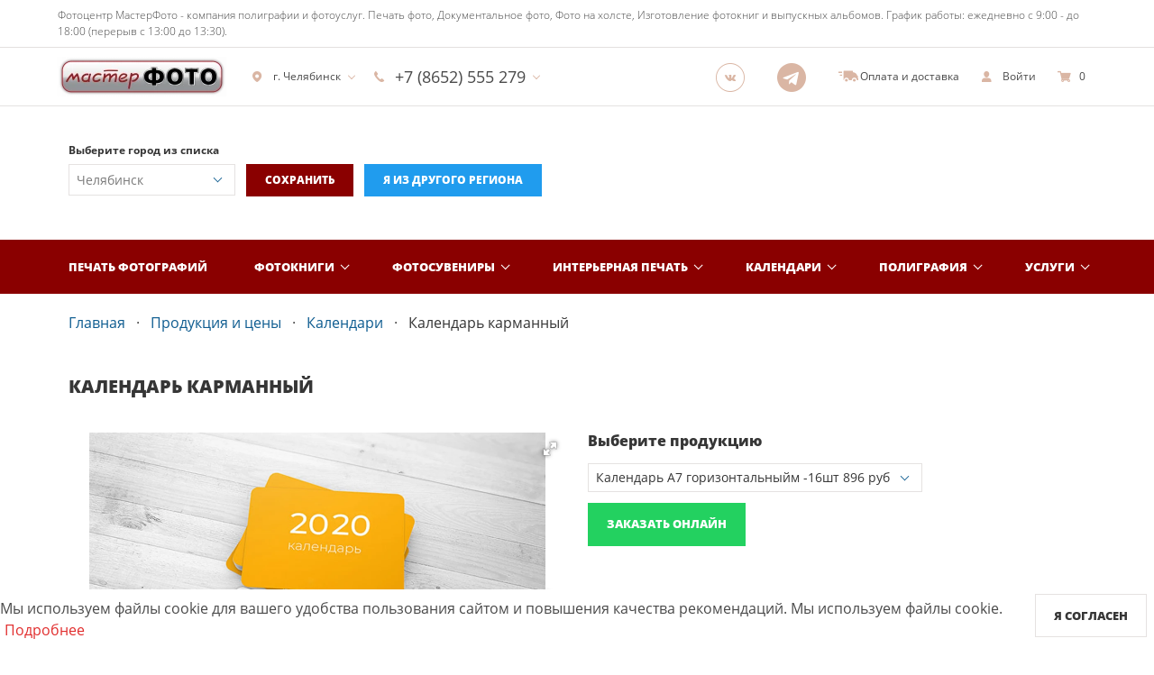

--- FILE ---
content_type: text/html; charset=UTF-8
request_url: https://online.masterfotobook.com/chelyabinsk/souvenir/kalendar-mal
body_size: 19847
content:
<!DOCTYPE html>
<html lang="ru">
<head>
    <meta charset="UTF-8">
    <meta http-equiv="X-UA-Compatible" content="IE=edge">
    <meta name="viewport" content="width=device-width, initial-scale=1">
    <meta name="robots" content="index, follow"/>
    <title>Календарь карманный</title>
    <link rel="shortcut icon" href="/favicon.ico" type="image/x-icon"/>
                        <link rel="apple-touch-icon" sizes="120x120" href="/apple-touch-icon-120x120.png">
                <meta name="theme-color" content="#fff"/>
    <meta name="csrf-param" content="_csrf">
<meta name="csrf-token" content="jNoqTXncCrgJ7hAWSLSfJvhHnaKhA2m8BX1xmICqJ2Dlo18ZNbVAiEykU1E_4sZJjRfOm_5lKMVEHzqs1dttAg==">
    <meta name="yandex-verification" content="105be807bca06a05" />
<meta name="google-site-verification" content="ZomtqF618bijTTyDMAzWm97g9wv81M297-8XjDHgx3E" />
<meta name="google-site-verification" content="8bh7zKlIaQOxxru2ooWugAmZYRkie9gv29scZq2ooCc" />
<!-- Google tag (gtag.js) -->
<script async src="https://www.googletagmanager.com/gtag/js?id=G-JTFBRVDBDK"></script>
<script>
  window.dataLayer = window.dataLayer || [];
  function gtag(){dataLayer.push(arguments);}
  gtag('js', new Date());

  gtag('config', 'G-JTFBRVDBDK');
</script>
<!--LiveInternet counter--><script>
new Image().src = "https://counter.yadro.ru/hit?r"+
escape(document.referrer)+((typeof(screen)=="undefined")?"":
";s"+screen.width+"*"+screen.height+"*"+(screen.colorDepth?
screen.colorDepth:screen.pixelDepth))+";u"+escape(document.URL)+
";h"+escape(document.title.substring(0,150))+
";"+Math.random();</script><!--/LiveInternet-->
        <link href="https://online.masterfotobook.com/chelyabinsk/souvenir/kalendar-mal" rel="canonical">    <meta property="og:type" content="website">
<meta property="og:url" content="https://online.masterfotobook.com/chelyabinsk/souvenir/kalendar-mal">
<meta property="og:image" content="https://online.masterfotobook.com/img/uploaded/seo-company/141.jpg">
<link href="/themes/advanced/css/141/common.6e687efe.css?v=1768656753" rel="stylesheet">
<link href="/themes/advanced/css/141/souvenir/view.df04d2ac.css?v=1768656755" rel="stylesheet">
<link href="/assets/d698c61f/css/fotorama.css?v=1698612012" rel="stylesheet">
<link href="/assets/523e2736/css/lightbox.min.css?v=1698701793" rel="stylesheet">
<link href="/assets/297abf0e/css/cookie-consent.css?v=1698612011" rel="stylesheet">
<link href="/assets/14b785ce/authchoice.css?v=1698612011" rel="stylesheet">
<style>.grecaptcha-badge {
    visibility: hidden;
}</style></head>
<body>
    <header>
            <div class="is-hidden-touch navbar-text">
            <div class="container">
                <span>Фотоцентр МастерФото - компания полиграфии и фотоуслуг.  Печать фото, Документальное фото, Фото на холсте, Изготовление фотокниг и выпускных альбомов.
 График работы: ежедневно с 9:00 - до 18:00 (перерыв с 13:00 до 13:30).</span>
            </div>
        </div>
        <nav class="navbar">
        <div class="container">
            <div class="navbar-brand">
                <a class="navbar-item" href="https://masterfotobook.com/">
                    <img width="195" height="44" src="/thumb/img/uploaded/logos/567.png?w=195&h=44&fit=fill&update_date=1758216545" srcset="/thumb/img/uploaded/logos/567.png?w=390&h=88&fit=fill&update_date=1758216545 2x" alt="МастерФото" />
                </a>
                                                    <div class="navbar-item navbar-item-address has-dropdown is-hoverable is-active">
                        <a class="navbar-link js-show-cities" href="#">
                            <span class="glyphicon glyphicon-pin"></span>
                            г. Челябинск                        </a>
                    </div>
                                                                    <div class="navbar-item navbar-item-phone has-dropdown is-simple is-hoverable">
                        <a class="navbar-link" href="#">
                            <span class="glyphicon glyphicon-phone"></span>
                            <span class="navbar-phone-number">+7 (8652) 555 279</span>
                                                    </a>
                        <div class="navbar-dropdown">
                                                                                                <li class="navbar-item">
                                                                                                                            <a href="tel:+7 (8652) 555 279" class="navbar-phone-number">
                                                                                                    <span class="glyphicon glyphicon-phone glyphicon-phone-icon navbar-network__icon"></span>
                                                                                                +7 (8652) 555 279                                            </a>
                                                                                                                    </li>
                                                                                                                                                                                                                                <li class="navbar-item">
                                                                                                                            <a href="tel:+79034080350" class="navbar-phone-number">
                                                                                                    <span class="glyphicon glyphicon-phone glyphicon-phone-icon navbar-network__icon"></span>
                                                                                                +79034080350                                            </a>
                                                                                                                            <span class="navbar-phone-description">(Моб.)</span>
                                                                            </li>
                                                                                                                                                                                                                                                                                                <li class="navbar-item">
                                        <a href="https://api.whatsapp.com/send?phone=+79034080350" class="navbar-phone-number" target="_blank">
                                            <svg class="navbar-network__icon">
                                                <use href="/themes/advanced/img/sprite.svg#whatsapp"></use>
                                            </svg>
                                            +79034080350                                        </a>
                                                                                    <span class="navbar-phone-description">(WhatsApp)</span>
                                                                            </li>
                                                                                                                    </div>
                    </div>
                                <div class="navbar-end">
                                                                <a class="navbar-item has-social is-hidden-mobile" href="https://vk.com/masterfotobook" target="_blank" rel="nofollow noopener" aria-label=Группа в Вконтакте>
                            <span class="glyphicon glyphicon-vk"></span>
                        </a>
                                                                                                        <a class="navbar-item has-social is-hidden-mobile" href="https://t.me/masterfotobook26" target="_blank" rel="nofollow noopener" aria-label="Telegram">
                            <span class="glyphicon glyphicon-telegram"></span>
                        </a>
                                        <a class="navbar-item is-hidden-touch" href="/pages/payment">
                        <i class="glyphicon glyphicon-car"></i>
                        <span>Оплата и доставка</span>
                    </a>
                                            <a class="navbar-item" href="#" aria-label="show" data-modal="auth-login">
                            <i class="glyphicon glyphicon-user"></i>
                            <span class="is-hidden-mobile">Войти</span>
                        </a>
                                        <a class="navbar-item" href="/shopcart">
                        <i class="glyphicon glyphicon-cart"></i>
                        <span>0</span>
                    </a>
                </div>
                <div class="navbar-burger burger" data-target="main-menu">
                    <span></span>
                    <span></span>
                    <span></span>
                </div>
            </div>
        </div>
                            <div class="navbar-cities ">
    <div class="container">
        <div class="field is-grouped">
            <label class="label" for="cities-list">Выберите город из списка</label>
            <div class="control is-expanded">
                <div class="select">
                    <noindex>
                        <select id="cities-list" class="js-set-seo-city">
                                                                                                                                        <option value="201"
                                                data-sys_name="armavir">Армавир</option>
                                                                                                                                                <option value="207"
                                                data-sys_name="vladikavkaz">Владикавказ</option>
                                                                                                                                                <option value="225"
                                                data-sys_name="voronezh">Воронеж</option>
                                                                                                                                                <option value="196"
                                                data-sys_name="georgievsk">Георгиевск</option>
                                                                                                                                                <option value="205"
                                                data-sys_name="grosnyi">Грозный</option>
                                                                                                                                                <option value="214"
                                                data-sys_name="ekaterinburg">Екатеринбург</option>
                                                                                                                                                <option value="195"
                                                data-sys_name="essentuki">Ессентуки</option>
                                                                                                                                                <option value="198"
                                                data-sys_name="zheleznovodsk">Железноводск</option>
                                                                                                                                                <option value="215"
                                                data-sys_name="kazan">Казань</option>
                                                                                                                                                <option value="193"
                                                data-sys_name="kislovodsk">Кисловодск</option>
                                                                                                                                                <option value="424"
                                                data-sys_name="krasnodar">Краснодар</option>
                                                                                                                                                <option value="199"
                                                data-sys_name="lermontov">Лермонтов</option>
                                                                                                                                                <option value="197"
                                                data-sys_name="minvody">Минеральные Воды</option>
                                                                                                                                                <option value="211"
                                                data-sys_name="moskva">Москва</option>
                                                                                                                                                <option value="206"
                                                data-sys_name="nazran">Назрань</option>
                                                                                                                                                <option value="204"
                                                data-sys_name="nalchik">Нальчик</option>
                                                                                                                                                <option value="194"
                                                data-sys_name="nevinnomyssk">Невинномысск</option>
                                                                                                                                                <option value="208"
                                                data-sys_name="nizhnevartovsk">Нижневартовск</option>
                                                                                                                                                <option value="216"
                                                data-sys_name="nnov">Нижний Новгород</option>
                                                                                                                                                <option value="209"
                                                data-sys_name="ntagil">Нижний Тагил</option>
                                                                                                                                                <option value="213"
                                                data-sys_name="novosibirsk">Новосибирск</option>
                                                                                                                                                <option value="219"
                                                data-sys_name="omsk">Омск</option>
                                                                                                                                                <option value="192"
                                                data-sys_name="pyatigorsk">Пятигорск</option>
                                                                                                                                                <option value="220"
                                                data-sys_name="rostovdon">Ростов-на-Дону</option>
                                                                                                                                                <option value="218"
                                                data-sys_name="samara">Самара</option>
                                                                                                                                                <option value="212"
                                                data-sys_name="spb">Санкт-Петербург</option>
                                                                                                                                                <option value="200"
                                                data-sys_name="svetlograd">Светлоград</option>
                                                                                                                                                <option value="223"
                                                data-sys_name="sochi">Сочи</option>
                                                                                                                                                <option value="191"
                                                data-sys_name="stavropol">Ставрополь</option>
                                                                                                                                                <option value="224"
                                                data-sys_name="tver">Тверь</option>
                                                                                                                                                <option value="210"
                                                data-sys_name="tobolsk">Тобольск</option>
                                                                                                                                                <option value="222"
                                                data-sys_name="tula">Тула</option>
                                                                                                                                                <option value="217" selected="selected"
                                                data-sys_name="chelyabinsk">
                                            Челябинск</option>
                                                                                                                                                <option value="203"
                                                data-sys_name="cherkessk">Черкесск</option>
                                                                                                                                                <option value="221"
                                                data-sys_name="yaroslavl">Ярославль</option>
                                                                                                                        </select>
                    </noindex>
                </div>
            </div>
            <div class="control">
                <button class="button is-primary js-save-seo-city">Сохранить</button>
                <button class="button is-info js-save-default-seo-city"
                        data-current-sys-name="chelyabinsk">
                    Я из другого региона                </button>
            </div>
        </div>
    </div>
</div>
                        <div id="main-menu" class="navbar-menu is-primary header-menu">
            <div class="container" itemscope="" itemtype="http://schema.org/SiteNavigationElement">
                <div class="navbar-center" itemprop="about" itemscope="" itemtype="http://schema.org/ItemList">
                    <a class="navbar-item" href="/chelyabinsk/products/photoprint" itemprop="url">Печать фотографий</a><meta itemprop="name" content="Печать фотографий"><div class="navbar-item has-dropdown is-hoverable" itemprop="itemListElement" itemscope="" itemtype="http://schema.org/ItemList"><a class="navbar-link" href="/chelyabinsk/products/photobooks" itemprop="url">Фотокниги</a><meta itemprop="name" content="Фотокниги"><div class="navbar-dropdown" itemprop="itemListElement" itemscope="" itemtype="http://schema.org/ItemList"><div class="columns is-gapless is-multiline"><div class="column is-4-desktop is-6-touch"><a class="navbar-item navbar-item-title" href="/chelyabinsk/photobooks/groups/5" itemprop="url"> Фотокниги</a><meta itemprop="name" content=" Фотокниги"><a class="navbar-item" href="/chelyabinsk/photobooks/types/8" itemprop="url">Фотокнига "Эконом" </a><meta itemprop="name" content="Фотокнига &quot;Эконом&quot; "><a class="navbar-item" href="/chelyabinsk/photobooks/types/1" itemprop="url">Фотокнига "Премиум" </a><meta itemprop="name" content="Фотокнига &quot;Премиум&quot; "><a class="navbar-item" href="/chelyabinsk/photobooks/types/5" itemprop="url">Полиграфия "Принтбук" </a><meta itemprop="name" content="Полиграфия &quot;Принтбук&quot; "><a class="navbar-item" href="/chelyabinsk/photobooks/types/3" itemprop="url">Полиграфия "Бабочка" </a><meta itemprop="name" content="Полиграфия &quot;Бабочка&quot; "></div><div class="column is-4-desktop is-6-touch"><a class="navbar-item navbar-item-title" href="/chelyabinsk/photobooks/groups/6" itemprop="url">Выпускные альбомы</a><meta itemprop="name" content="Выпускные альбомы"><a class="navbar-item" href="/chelyabinsk/photobooks/types/2" itemprop="url">Фотопапка "Эконом" </a><meta itemprop="name" content="Фотопапка &quot;Эконом&quot; "><a class="navbar-item" href="/chelyabinsk/photobooks/types/7" itemprop="url">Выпускной "Премиум" </a><meta itemprop="name" content="Выпускной &quot;Премиум&quot; "><a class="navbar-item" href="/chelyabinsk/photobooks/types/6" itemprop="url">Выпускной "Бабочка" </a><meta itemprop="name" content="Выпускной &quot;Бабочка&quot; "><a class="navbar-item" href="/chelyabinsk/photobooks/types/4" itemprop="url">Выпускной "Принтбук" </a><meta itemprop="name" content="Выпускной &quot;Принтбук&quot; "></div><div class="column is-4-desktop is-6-touch"><div class="navbar-item navbar-item-title">Дополнительно</div><a class="navbar-item" href="/profile/projects" itemprop="url">Мои проекты</a><meta itemprop="name" content="Мои проекты"><a class="navbar-item" href="/products/photobooks/calculator" itemprop="url">Калькулятор</a><meta itemprop="name" content="Калькулятор"><a class="navbar-item" href="/products/photobooks/upload" itemprop="url">Загрузка макетов</a><meta itemprop="name" content="Загрузка макетов"></div></div></div></div><div class="navbar-item has-dropdown is-hoverable" itemprop="itemListElement" itemscope="" itemtype="http://schema.org/ItemList"><a class="navbar-link" href="/chelyabinsk/products/souvenirs" itemprop="url">Фотосувениры</a><meta itemprop="name" content="Фотосувениры"><div class="navbar-dropdown" itemprop="itemListElement" itemscope="" itemtype="http://schema.org/ItemList"><div class="columns is-gapless is-multiline"><div class="column is-4-desktop is-6-touch"><a class="navbar-item" href="/chelyabinsk/souvenir/foto-na-kruzhkah" itemprop="url">Фото на кружках</a><meta itemprop="name" content="Фото на кружках"></div><div class="column is-4-desktop is-6-touch"><a class="navbar-item" href="/chelyabinsk/souvenir/fytlyar_dlya_CD_dvd_boxa" itemprop="url">Футляр для CD/DVD</a><meta itemprop="name" content="Футляр для CD/DVD"></div><div class="column is-4-desktop is-6-touch"><a class="navbar-item" href="/chelyabinsk/souvenir/fotokartochki" itemprop="url">Фотокарточки</a><meta itemprop="name" content="Фотокарточки"></div></div></div></div><div class="navbar-item has-dropdown is-simple is-hoverable" itemprop="itemListElement" itemscope="" itemtype="http://schema.org/ItemList"><a class="navbar-link" href="/chelyabinsk/products/interior" itemprop="url">Интерьерная печать</a><meta itemprop="name" content="Интерьерная печать"><div class="navbar-dropdown" itemprop="itemListElement" itemscope="" itemtype="http://schema.org/ItemList"><a class="navbar-item" href="/chelyabinsk/interior/wideprint_" itemprop="url">Широкоформатная печать</a><meta itemprop="name" content="Широкоформатная печать"><a class="navbar-item" href="/chelyabinsk/interior/canvas_rama_" itemprop="url">Фото на холсте с подрамником</a><meta itemprop="name" content="Фото на холсте с подрамником"><a class="navbar-item" href="/chelyabinsk/interior/penokarton_" itemprop="url">Фото на пенокартоне</a><meta itemprop="name" content="Фото на пенокартоне"><a class="navbar-item" href="/chelyabinsk/interior/holst" itemprop="url">Фото на холсте без подрамника</a><meta itemprop="name" content="Фото на холсте без подрамника"><a class="navbar-item" href="/chelyabinsk/interior/holst-karton-uv-printing" itemprop="url">Холст на картоне + УФ-печать</a><meta itemprop="name" content="Холст на картоне + УФ-печать"></div></div><div class="navbar-item has-dropdown is-simple is-hoverable" itemprop="itemListElement" itemscope="" itemtype="http://schema.org/ItemList"><a class="navbar-link" href="/chelyabinsk/products/calendars" itemprop="url">Календари</a><meta itemprop="name" content="Календари"><div class="navbar-dropdown" itemprop="itemListElement" itemscope="" itemtype="http://schema.org/ItemList"><a class="navbar-item" href="/chelyabinsk/souvenir/kalendar_perekidnoy" itemprop="url">Календарь перекидной</a><meta itemprop="name" content="Календарь перекидной"><a class="navbar-item" href="/chelyabinsk/souvenir/fotokalendar" itemprop="url">Календарь-плакат</a><meta itemprop="name" content="Календарь-плакат"><a class="navbar-item" href="/chelyabinsk/souvenir/fotokalendar_nastolnuy" itemprop="url">Календарь настольный домик</a><meta itemprop="name" content="Календарь настольный домик"><a class="navbar-item" href="/chelyabinsk/souvenir/uno_duo_trio_kvartalnye_kalendar" itemprop="url">Календари настенные с блоком</a><meta itemprop="name" content="Календари настенные с блоком"><a class="navbar-item" href="/chelyabinsk/souvenir/kalendar-mal" itemprop="url">Календарь карманный</a><meta itemprop="name" content="Календарь карманный"></div></div><div class="navbar-item has-dropdown is-simple is-hoverable" itemprop="itemListElement" itemscope="" itemtype="http://schema.org/ItemList"><a class="navbar-link" href="/chelyabinsk/products/polygraphy" itemprop="url">Полиграфия</a><meta itemprop="name" content="Полиграфия"><div class="navbar-dropdown" itemprop="itemListElement" itemscope="" itemtype="http://schema.org/ItemList"><a class="navbar-item" href="/chelyabinsk/souvenir/otkritki" itemprop="url">Открытки и приглашения</a><meta itemprop="name" content="Открытки и приглашения"><a class="navbar-item" href="/chelyabinsk/souvenir/listovki_flaery" itemprop="url">Листовки и флаеры</a><meta itemprop="name" content="Листовки и флаеры"><a class="navbar-item" href="/chelyabinsk/souvenir/buklety" itemprop="url">Буклеты</a><meta itemprop="name" content="Буклеты"><a class="navbar-item" href="/chelyabinsk/souvenir/broshyry_i_katalogi" itemprop="url">Брошюры и каталоги</a><meta itemprop="name" content="Брошюры и каталоги"><a class="navbar-item" href="/chelyabinsk/souvenir/vizitki" itemprop="url">Визитки</a><meta itemprop="name" content="Визитки"></div></div><div class="navbar-item has-dropdown is-simple is-hoverable" itemprop="itemListElement" itemscope="" itemtype="http://schema.org/ItemList"><a class="navbar-link" href="/chelyabinsk/products/services" itemprop="url">Услуги</a><meta itemprop="name" content="Услуги"><div class="navbar-dropdown" itemprop="itemListElement" itemscope="" itemtype="http://schema.org/ItemList"><a class="navbar-item" href="/chelyabinsk/products/services/335" itemprop="url">Выпускные альбомы</a><meta itemprop="name" content="Выпускные альбомы"><a class="navbar-item" href="/chelyabinsk/products/services/1315" itemprop="url">Фото на документы в Ставрополе</a><meta itemprop="name" content="Фото на документы в Ставрополе"><a class="navbar-item" href="/chelyabinsk/products/services/1624" itemprop="url">Мобильное приложение для печати фотографий</a><meta itemprop="name" content="Мобильное приложение для печати фотографий"></div></div>                </div>
            </div>
            <div class="navbar-center is-hidden-desktop">
                                    <a class="navbar-item" href="/pages/about">
                        <span>О компании</span>
                    </a>
                                                    <a class="navbar-item" href="/pages/payment">
                        <span>Оплата и доставка</span>
                    </a>
                                                    <a class="navbar-item" href="#" aria-label="show" data-modal="callback">
                        <span>Техподдержка</span>
                    </a>
                                            </div>
        </div>
    </nav>
</header><section class="main-container">
    <div itemtype="https://schema.org/Product" itemscope>
    <div class="container">
        <div class="section is-bottomsmall">
            <nav class="breadcrumb has-dot-separator" aria-label="breadcrumbs">
                
<ul itemscope itemtype="https://schema.org/BreadcrumbList">
                        <li itemprop="itemListElement" itemscope itemtype="https://schema.org/ListItem">
                <a href="/" itemprop="item">
                    <span itemprop="name">Главная</span>
                    <meta itemprop="position" content="1">
                </a>
            </li>
                                <li itemprop="itemListElement" itemscope itemtype="https://schema.org/ListItem">
                <a href="/products" itemprop="item">
                    <span itemprop="name">Продукция и цены</span>
                    <meta itemprop="position" content="2">
                </a>
            </li>
                                <li itemprop="itemListElement" itemscope itemtype="https://schema.org/ListItem">
                <a href="/chelyabinsk/products/calendars" itemprop="item">
                    <span itemprop="name">Календари</span>
                    <meta itemprop="position" content="3">
                </a>
            </li>
                                <li itemprop="itemListElement" itemscope itemtype="https://schema.org/ListItem" class="is-active">
                <a href="/chelyabinsk/souvenir/kalendar-mal" itemprop="item" aria-current="page">
                    <span itemprop="name"> Календарь карманный</span>
                    <meta itemprop="position" content="4">
                </a>
            </li>
            </ul>

            </nav>
            <div class="content">
                <h1 itemprop="name">Календарь карманный</h1>
            </div>
            <div class="columns">
                <div class="column is-6">
                                            <div class="fotorama" data-width="100%" data-ratio="1200/800" data-allowfullscreen="true" data-nav="thumbs" data-loop="true" data-autoplay="true">
                                                                                                <a href="/thumb/img/uploaded/souvenir/gallery/2115.jpg?w=1200&h=800" rel="nofollow">
                                        <img src="/thumb/img/uploaded/souvenir/gallery/2115.jpg?w=64&h=64" alt="Календарь карманный">
                                    </a>
                                                                                                                                <a href="/thumb/img/uploaded/souvenir/gallery/4794.jpg?w=1200&h=800" rel="nofollow">
                                        <img src="/thumb/img/uploaded/souvenir/gallery/4794.jpg?w=64&h=64" alt="Календарь карманный">
                                    </a>
                                                                                    </div>
                                                    <meta itemprop="image" content="/thumb/img/uploaded/souvenir/gallery/2115.jpg?w=1200&h=800">
                                                            </div>
                <div class="column is-6">
                    <div class="content" itemprop="offers" itemtype="https://schema.org/Offer" itemscope>
                                                    <div class="field">
                                <div class="h3"><label for="product-select">Выберите продукцию</label></div>
                                <div class="select">
                                    <select name="product" id="product-select">
                                                                                                                                    <option value="651">
                                                    Календарь A7 горизонтальныйм -16шт                                                    896                                                    руб                                                </option>
                                                                                                                                                                                <option value="653">
                                                    Календарь A7 вертикальный - 16шт.                                                    896                                                    руб                                                </option>
                                                                                                                        </select>
                                </div>
                            </div>
                            <button class="button is-success js-edit-product">Заказать онлайн</button>
                            <meta itemprop="priceCurrency" content="RUB">
                            <meta itemprop="price" content="896">
                            <meta itemprop="availability" content="https://schema.org/InStock" />
                                            </div>
                </div>
            </div>
        </div>
    </div>
            <div class="container">
            <div class="section is-bottomless">
                <div class="content" itemprop="description">
                                    </div>
            </div>
        </div>
            <div class="container" id="products">
        <div class="section is-bottomless">
            <div class="tabs">
                <ul>
                    <li role="tab" class="is-active">
                        <a href="#formats">Продукция</a>
                    </li>
                    <li role="tab">
                        <a href="#price">Цены</a>
                    </li>
                    <li role="tab">
                        <a href="#calculator">Калькулятор</a>
                    </li>
                </ul>
            </div>
            <div class="tab-content">
                <div id="formats" class="tab-page is-active">
                    <div class="products">
                        <div class="content has-text-centered is-bottomless">
                            <div class="h2">Выберите продукцию</div>
                        </div>
                        <div class="has-text-centered products">
                            <div class="columns is-mobile is-multiline">
                                                                                                                                                        <div class="column is-3-desktop is-4-tablet is-6-mobile">
                                                <div class="product">
                                                    <a href="#" class="has-has-text-centereded is-block js-set-product" data-id="651">
                                                                                                                    <img class="product-image is-inline-block" width="180" height="180" src="/thumb/img/uploaded/souvenir/products/651.jpg?w=180&h=180" alt="Календарь A7 горизонтальныйм -16шт" />
                                                                                                                <span class="product-title is-block is-small">Календарь A7 горизонтальныйм -16шт</span>
                                                        <span class="product-cost is-block">
                                                            896                                                            руб                                                        </span>
                                                    </a>
                                                </div>
                                            </div>
                                                                                                                                                                <div class="column is-3-desktop is-4-tablet is-6-mobile">
                                                <div class="product">
                                                    <a href="#" class="has-has-text-centereded is-block js-set-product" data-id="653">
                                                                                                                    <img class="product-image is-inline-block" width="180" height="180" src="/thumb/img/uploaded/souvenir/products/653.jpg?w=180&h=180" alt="Календарь A7 вертикальный - 16шт." />
                                                                                                                <span class="product-title is-block is-small">Календарь A7 вертикальный - 16шт.</span>
                                                        <span class="product-cost is-block">
                                                            896                                                            руб                                                        </span>
                                                    </a>
                                                </div>
                                            </div>
                                                                                                                                        </div>
                        </div>
                    </div>
                    <div id="product-templates" class="columns has-text-centered templates is-hidden"></div>
                </div>
                <div id="price" class="tab-page">
                    <div class="content">
                        <div class="h2">Цены</div>
                        <div class="table-container">
                            <table class="table is-fullwidth is-bordered is-hoverable">
                                <thead>
                                    <tr>
                                        <th>Название</th>
                                                                                    <th>от 1 шт.</th>
                                                                            </tr>
                                </thead>
                                <tbody>
                                                                                                                        <tr>
                                                <th>Календарь A7 горизонтальныйм -16шт</th>
                                                                                                                                                            <td>896 руб</td>
                                                                                                                                                </tr>
                                                                                                                                                                <tr>
                                                <th>Календарь A7 вертикальный - 16шт.</th>
                                                                                                                                                            <td>896 руб</td>
                                                                                                                                                </tr>
                                                                                                            </tbody>
                            </table>
                        </div>
                    </div>
                </div>
                <div id="calculator" class="tab-page">
                    
<div id="calculator-content"></div>

<script>
    window.calculatorData = {
        products: [{"product":{"id":651,"name":"Календарь A7 горизонтальный","prices":[{"format_id":null,"cost":806,"count":1},{"format_id":52,"cost":45,"count":1}],"workareas":[{"id":514,"formats":[{"workarea_id":514,"format_id":52,"x":0,"y":0,"width":800,"height":563}]},{"id":515,"formats":[{"workarea_id":515,"format_id":52,"x":0,"y":0,"width":800,"height":563}]}]},"quantity_from_circulation":1,"name":"Календарь A7 горизонтальныйм -16шт"},{"product":{"id":653,"name":"Календарь A7 вертикальный","prices":[{"format_id":null,"cost":806,"count":1},{"format_id":141,"cost":45,"count":1}],"workareas":[{"id":518,"formats":[{"workarea_id":518,"format_id":141,"x":0,"y":0,"width":800,"height":1135}]},{"id":519,"formats":[{"workarea_id":519,"format_id":141,"x":0,"y":0,"width":800,"height":1135}]}]},"quantity_from_circulation":0,"name":"Календарь A7 вертикальный - 16шт."}],
        category: {"id":60,"name":"\u041a\u0430\u043b\u0435\u043d\u0434\u0430\u0440\u044c \u043a\u0430\u0440\u043c\u0430\u043d\u043d\u044b\u0439","url":"kalendar-mal","icon":1,"group_id":6,"is_show_custom_design":1,"is_show_change_orientation":0,"calc_all_workareas":1},
        currency: {"id":1,"glyphicon":"rouble","symbol":"RUB","iso_code":"643","name":"\u0420\u043e\u0441\u0441\u0438\u0439\u0441\u043a\u0438\u0439 \u0440\u0443\u0431\u043b\u044c","short_name":"\u0440\u0443\u0431"},
        companyCategory: {"id":3213,"category_id":60,"company_id":141,"position":200,"description":"<p>Цена указана за комплект календарей - 16шт.&nbsp;&nbsp;<br \/>\r\nРазмер карманного календаря&nbsp;7х10 см, красочность 4+4, плотность 300гр + ламинация.<br \/>\r\nВ данный момент раздел календарей&nbsp;находится на доработке.&nbsp;<br \/>\r\nДля заказа большего количества календарей&nbsp;укажите дополнительную информацию,&nbsp;по количеству календарей, в комментариях к заказу или свяжитесь с администратором фотоцентра по телефону +7 (8652) 555 279.<br \/>\r\nВ этом случае заказ оплачивать не нужно до корректировки стоимости заказа. После изменения стоимости заказ можно будет оплатить по той же ссылке которая приходит на электронную почту при оформлении заказа.<\/p>\r\n","name":"","full_width":0,"safe_area_width":0,"enabled":1,"show_calendar_date":1,"enable_auto_distribution":1,"enable_upload_files":0,"label_count":"","image":null,"file_ext":"jpg"},
        formats: {"651":{"52":{"name":"Календарь A7 горизонтальныйм -16шт","1":896}},"653":{"141":{"name":"Календарь A7 вертикальный - 16шт.","1":896}}},
    };
</script>


<script type="text/template" id="calculator-template">
    <div class="form-group-modern">
        <span class="pills-title">Выберите способ заказа</span>
        <div class="pills-items">
        {{#showOnlineRedactor}}
                {{#value}}
                        <div class="pills-modern {{#is_active}}active{{/is_active}} js-set-online-redactor" >Онлайн редактор</div>
                {{/value}}
            {{/showOnlineRedactor}}

            {{#showUploadFiles}}
            {{#value}}
                    <div class="pills-modern {{#is_active}}active{{/is_active}} js-set-upload-file">Загрузить файл</div>
            {{/value}}
            {{/showUploadFiles}}
        </div>
    </div>

    <div class="form-group-modern">
    <span class="pills-title">Выберите продукцию</span>
        <div class="pills-items">
        {{#products}}
                <div class="pills-modern {{#is_active}}active{{/is_active}} js-set-cart-product"
                    data-id={{id}}>
                    {{name}}
                </div>
            {{/products}}
        </div>
    </div>

    {{#is_quantity_from_circulation}}
        <div id="circulations-content"></div>
    {{/is_quantity_from_circulation}}

    {{^is_quantity_from_circulation}}
        <div id="count-content"></div>
    {{/is_quantity_from_circulation}}

    {{#showUploadFiles}}
        {{#is_active}}
            <div class="field souvenir-upload">
                <div id="upload-file">
                    <div class="file is-success">
                        <label class="file-label">
                            <input class="file-input fileUpload" type="file" name="UploadForm[files][]" multiple>
                            <span class="file-cta"><span class="file-label">Загрузить файл</span></span>
                        </label>
                    </div>
                </div>
                <div id="progress-file" class="souvenir-upload__progress is-hidden">
                    <progress id="upload-files-progress" class="progress is-info" value="0" max="100">0%</progress>
                </div>
                <div id="uploaded-files" class="souvenir-upload__files"></div>
            </div>
        {{/is_active}}
    {{/showUploadFiles}}

    <div class="has-text-right" >
        <div id="calculator-price-content"> </div>

        <div>
            <button type="button" class=" button is-success is- js-to-order">Заказать</button>
        </div>
    </div>
    
    
</script>

<script type="text/template" id="calculator-price-template">
    <div class="h2 label">Стоимость</div>
    <div class="label">
        (Цена за 1 шт - {{costOne}} {{currency.short_name}}) {{cost}} {{currency.short_name}}
    </div>
</script>

<script type="text/template" id="circulations-template">
    <div class="form-group-modern">
        <span class="pills-title">Количество продукции</span>
        <div class="pills-items">
        {{#circulations}}
            <div data-count="{{count}}"
                    class="pills-modern js-set-circulation {{#is_active}}active{{/is_active}}">
                {{count}}
            </div>
            {{/circulations}}
        </div>
    </div>
</script>

<script type="text/template" id="count-template">
    <div class="form-group-modern">
        <span class="pills-title">Количество</span>
        <div>
            <div class="number">
                <button class="minus js-change-count"  value="-1">-</button>
                <input type="number" class="form-control js-set-count" id="count" value="{{count}}" min="1"/>
                <button class="plus js-change-count" value="1">+</button>
            </div>
        </div>
    </div>
</script>                </div>
            </div>


        </div>
    </div>
    
    </div>
<script type="text/javascript">
    window.templateGroups = [{"name":"Карманный календарь A7","templates":{"144":{"format_id":52,"image":1,"images":"[0,1]","updateDate":"1765477020"},"149":{"format_id":141,"image":1,"images":"[0,1]","updateDate":"1768231748"},"18145":{"format_id":52,"image":1,"images":"[0,1,2,3,4,5,6,7,8,9,10,11,12,13,14,15]","updateDate":"1763060628"},"18146":{"format_id":141,"image":1,"images":"[0,1,2,3,4,5,6,7,8,9,10,11,12,13,14,15]","updateDate":"1763060693"}}}];
    window.products = [{"product":{"id":651,"prices":[{"format_id":null,"cost":806},{"format_id":52,"cost":45}],"workareas":[{"id":514},{"id":515}]}},{"product":{"id":653,"prices":[{"format_id":null,"cost":806},{"format_id":141,"cost":45}],"workareas":[{"id":518},{"id":519}]}}];
    window.category = {"url":"kalendar-mal"};
    window.companyCategory = {"id":3213,"category_id":60,"company_id":141,"position":200,"description":"<p>Цена указана за комплект календарей - 16шт.&nbsp;&nbsp;<br \/>\r\nРазмер карманного календаря&nbsp;7х10 см, красочность 4+4, плотность 300гр + ламинация.<br \/>\r\nВ данный момент раздел календарей&nbsp;находится на доработке.&nbsp;<br \/>\r\nДля заказа большего количества календарей&nbsp;укажите дополнительную информацию,&nbsp;по количеству календарей, в комментариях к заказу или свяжитесь с администратором фотоцентра по телефону +7 (8652) 555 279.<br \/>\r\nВ этом случае заказ оплачивать не нужно до корректировки стоимости заказа. После изменения стоимости заказ можно будет оплатить по той же ссылке которая приходит на электронную почту при оформлении заказа.<\/p>\r\n","name":"","full_width":0,"safe_area_width":0,"enabled":1,"show_calendar_date":1,"enable_auto_distribution":1,"enable_upload_files":0,"label_count":"","image":null,"file_ext":"jpg"};
</script>

<script type="text/html" id="chooseUpload">
    <div class="modal" id="chooseUpload-modal">
    <div class="modal-background"></div>
    <div class="modal-card">
        <header class="modal-card-head">
            <p class="modal-card-title">Выберите вариант создания дизайна</p>
            <button class="delete" aria-label="close"></button>
        </header>
        <section class="modal-card-body">
            <div class="columns is-multiline">
            {{#showOnlineRedactor}}
            <div class="column is-4">
                <div>
                    <img src="" alt="{{name}}">
                    <div>
                        <h4>Онлайн редактор</h4>
                        <p></p>
                        <p class="has-text-right">
                            <a href="#" class="button is-success js-set-constructor" data-id="{{productID}}">Выбрать</a>
                        </p>
                    </div>
                </div>
            </div>
            {{/showOnlineRedactor}}
            {{#showUploadFiles}}
            <div class="column is-4">
                <div>
                    <img src="" alt="{{name}}">
                    <div>
                        <h4>Загрузить файлы</h4>
                        <p></p>
                        <p class="has-text-right">
                            <a href="{{uploadUrl}}" class="button is-success">Выбрать</a>
                        </p>
                    </div>
                </div>
            </div>
            {{/showUploadFiles}}
            </div>
        </section>
    </div>
</div></script>
<script type="text/template" id="templates-template">
    <div class="column is-12">
        <div class="content is-bottomless has-text-left">
            <a href="#" class="js-show-products link" data-type="{{id}}"><span
                    class="glyphicon glyphicon-read-back"></span> Вернуться к выбору продуктов</a>
        </div>
                    <div class="has-text-centered">
                <div>
                    <strong>Выберите доступный шаблон или создайте свой дизайн</strong>
                </div>
                <br>
                <a href="/souvenir/constructor/edit/kalendar-mal/{{product_id}}/new"
                   class="button"
                   title="Создать свой дизайн"
                   rel="nofollow"
                >
                    <span class="text">Создать дизайн самостоятельно</span>
                </a>
            </div>
            <br>
                    <div class="columns">
            <div class="column is-12-mobile is-4-tablet is-3-desktop">
                <div class="is-hidden-tablet">
                    <div class="content is-bottomless has-text-centered">
                        <div class="h2" for="label">Выберите группу шаблонов</div>
                    </div>
                    <div class="select">
                        <select name="group">
                            {{#groups}}
                            <option value="{{id}}">{{name}}</option>
                            {{/groups}}
                        </select>
                    </div>
                </div>
                <div class="menu">
                    <ul class="is-hidden-mobile menu-list">
                        {{#groups}}
                        <li>
                            <a href="#" class="js-group-link {{#is_active}}is-active{{/is_active}}"
                               data-id="{{id}}">
                                {{name}}
                            </a>
                        </li>
                        {{/groups}}
                    </ul>
                </div>
            </div>
            <div class="column is-12-mobile is-8-tablet is-9-desktop">
                {{#groups}}
                <div class="js-group-content  {{^is_active}}is-hidden{{/is_active}}" id="group-content-{{id}}">
                    <div class="columns is-multiline">
                        {{#items}}
                        <div class="column is-6-tablet is-4-desktop">
                            <div class="product">
                                <a href="/souvenir/constructor/edit/kalendar-mal/{{product_id}}/{{id}}"
                                   rel="nofollow"
                                >
                                    <div>
                                        <img src="/thumb/img/uploaded/souvenir/templates/{{id}}/reversals/{{image}}.jpg?w=250&h200&update_date={{update_date}}"
                                             alt="{{id}}"
                                        />
                                    </div>
                                    <span class="button column is-success" >Выбрать шаблон  </span>
                                </a>
                            </div>
                        </div>
                        {{/items}}
                    </div>
                </div>
                {{/groups}}
            </div>
        </div>
    </div>
</script>
</section>
    <div class="cookie-confirm close">
    <div class="descripton">
        <span class="text hidden-xs hidden-sm">
            Мы используем файлы cookie для вашего удобства пользования сайтом и повышения качества рекомендаций.        </span>
        <span class="text-mobile hidden-md hidden-lg">Мы используем файлы cookie. </span>
        <a class="cookie-confirm__link js-cookie-consent" target="_self">Подробнее</a>
    </div>
    <div class="cookie-confirm__button-wrapper">
        <span class="button is-outlined cookie-confirm__button" data-label="Я согласен">
            Я согласен        </span>
    </div>
</div>


<script type="text/html" id="cookie-consent"><div class="modal" id="cookie-consent-modal">
    <div class="modal-background"></div>
    <div class="modal-card">
        <header class="modal-card-head">
        <p class="modal-card-title">Политика использования cookie-файлов</p>
            <button class="delete" aria-label="close"></button>
        </header>
        <section class="modal-card-body">
            Продолжая использовать наш сайт, вы даете согласие на обработку файлов cookie (пользовательских данных, содержащих сведения о местоположении; тип, язык и версию ОС; тип, язык и версию браузера; сайт или рекламный сервис, с которого пришел пользователь; тип, язык и разрешение экрана устройства, с которого пользователь обращается к сайту; ip-адрес, с которого пользователь обращается к сайту; сведения о взаимодействии пользователя с web-интерфейсом и службами сайта) в целях аутентификации пользователя на сайте, проведения ретаргетинга, статистических исследований и обзоров. Если вы не хотите, чтобы ваши данные обрабатывались, покиньте сайт.        </section>
        <footer class="modal-card-foot">
            <button class="button is-success" aria-label="close">Ok</button>
        </footer>
    </div>
</div></script>

<script>
    const elem = document.querySelector('.js-cookie-consent')
    elem.addEventListener('click', () => {
        window.Modal.show('cookie-consent');
    });
</script>
<footer class="footer defer-image" data-background="/themes/advanced/img/footer_pattern.png" itemscope itemtype="http://schema.org/Organization">
	<div class="container">
		<div class="columns is-multiline is-flex-mobile">
			<div class="column is-2-desktop is-3-tablet is-7-mobile footer-menu">
				<div class="footer-menu-caption has-text-weight-extrabold is-uppercase">Наши услуги</div>
									<div>
						<a href=/chelyabinsk/products/photoprint>Печать фотографий</a>
					</div>
													<div>
						<a href=/chelyabinsk/products/photobooks>Фотокниги</a>
					</div>
													<div>
						<a href=/chelyabinsk/products/souvenirs>Фотосувениры</a>
					</div>
													<div>
						<a href=/chelyabinsk/products/interior>Интерьерная печать</a>
					</div>
													<div>
						<a href=/chelyabinsk/products/calendars>Календари</a>
					</div>
													<div>
						<a href=/chelyabinsk/products/polygraphy>Полиграфия</a>
					</div>
													<div>
						<a href=/chelyabinsk/products/services>Услуги</a>
					</div>
							</div>

			<div class="column is-2-desktop is-3-tablet is-5-mobile footer-menu">
				<div class="footer-menu-caption has-text-weight-extrabold is-uppercase">О компании</div>
									<div>
						<a href=/pages/about>О компании</a>
					</div>
													<div>
						<a href=/pages/payment>Оплата и доставка</a>
					</div>
													<div>
						<a href=/pages/news>Новости</a>
					</div>
													<div>
						<a href=/pages/blog>Блог</a>
					</div>
																	<div>
						<a href="#" aria-label="show" data-modal="callback">Техподдержка</a>
					</div>
													<div>
						<noindex>
							<a href=/pages/refunds>Возврат денежных средств</a>
						</noindex>
					</div>
															</div>

			<div class="column is-5-desktop is-6-tablet is-12-mobile footer-menu">
				<div class="footer-menu-caption has-text-weight-extrabold is-uppercase">Контакты</div>
				<span itemprop="name" class="is-hidden">МастерФото</span>
				<link itemprop="logo" href=/thumb/img/uploaded/logos/567.png>
				<link itemprop="url" href=https://online.masterfotobook.com/>
				<div itemprop="address" itemscope>
					<span class="glyphicon glyphicon-pin"></span>
					<span itemprop="addressLocality">Ставрополь,</span>
					<span itemprop="streetAddress">ул. 50 лет ВЛКСМ, 38А</span>
				</div>
									<div>
						<span class="glyphicon glyphicon-time"></span>
						<span>Ежедневно 09:00 - 18:00 (перерыв с 13:00 до 13:30)</span>
					</div>
								<div>
					<i class="glyphicon glyphicon-read-more"></i>
					<span>Прием заказов онлайн: 24/7</span>
				</div>
									<div>
						<span class="glyphicon glyphicon-email"></span>
						<a href="mailto:masterfoto.st@mail.ru" itemprop="email">masterfoto.st@mail.ru</a>
					</div>
													<div>
						<span class="glyphicon glyphicon-phone"></span>
													<a href="tel:+7 8652 555 279
+7 903 408 0350">
								<span itemprop="telephone">+7 8652 555 279
+7 903 408 0350</span>
							</a>
											</div>
								<div>
					<span class="button is-outlined is-footer" aria-label="show" data-modal="callback">
						Обратная связь
					</span>
				</div>
			</div>
			
			<div class="column is-3-desktop is-5-tablet">
				<div class="columns is-multiline is-6-tablet is-12-mobile">
					<div class="column is-12-desktop is-6-tablet is-12-mobile">
						<div class="footer-social">
															<a href="https://vk.com/masterfotobook" target="_blank" rel="nofollow noopener" aria-label=Группа в Вконтакте itemprop="sameAs">
									<span class="glyphicon glyphicon-vk"></span>
								</a>
																													<a href="https://ok.ru/cashback26" target="_blank" rel="nofollow noopener" itemprop="sameAs" aria-label=Группа в Одноклассниках>
									<span class="glyphicon glyphicon-ok"></span>
								</a>
																																				<a href="https://t.me/masterfotobook26" target="_blank" rel="nofollow noopener" itemprop="sameAs" aria-label="Telegram">
									<span class="glyphicon glyphicon-telegram"></span>
								</a>
							
													</div>
						<div class="footer-social-app">
															<a href="http://apps.apple.com/us/app/мастерфото/id1587184771?l=ru" target="_blank" rel="nofollow noopener" aria-label="App Store">
									<span class="footer-social-img">
										<img src="/themes/advanced/img/app-store.svg" width="42" height="42" alt="App Store">
									</span>
								</a>
																						<a href="https://play.google.com/store/apps/details?id=com.fotis.freeway.master_photo" target="_blank" rel="nofollow noopener" aria-label="App Playmarket">
									<span class="footer-social-img">
										<img src="/themes/advanced/img/google-play.svg" width="38" height="38" alt="App Playmarket">
									</span>
								</a>
													</div>
					</div>
				</div>
			</div>
		</div>
	</div>

	<hr>
	<div class="container">
		<div class="columns is-multiline">
			<div class="column is-4-desktop is-12-tablet">
				<div class="columns is-multiline">
					<div class="column is-12-desktop is-6-tablet">
						&copy;
						2004-2026
						МастерФото
						Все права защищены.
					</div>
									</div>
			</div>
			<div class="column is-8-desktop is-12-tablet">
				<div class="columns is-multiline">
					<div class="column is-12-tablet footer-privacy">
						<noindex>
							<a href="/pages/privacypolicy" class="is-block-mobile">Пользовательское соглашение</a>
						</noindex>
						<span class="divider is-hidden-mobile">|</span>
						<noindex>
							<a href="/pages/personaldata" class="is-block-mobile">Согласие на обработку персональных данных</a>
						</noindex>
						<span class="divider is-hidden-mobile">|</span>
						<a href="/sitemap" class="is-block-mobile">Карта сайта</a>
					</div>
					<div class="column is-12-tablet footer-payment">
						<span class="caption is-block-mobile">Принимаем к оплате</span>
						<svg xmlns="http://www.w3.org/2000/svg" height="20" viewbox="0 0 1000 320">
							<path fill="#00579f" d="M433.352 318.984h-81.01l50.67-313.305h81.006zM727.023 13.339c-15.978-6.34-41.322-13.34-72.66-13.34-80 0-136.336 42.661-136.682 103.653-.664 45 40.335 69.994 71 84.998 31.341 15.332 41.995 25.34 41.995 39.006-.319 20.989-25.326 30.664-48.65 30.664-32.343 0-49.673-4.988-76.009-16.666l-10.667-5.005-11.337 70.33c19 8.656 54.006 16.337 90.35 16.674 85.002 0 140.34-42 140.996-106.997.324-35.666-21.326-62.994-68-85.325-28.334-14.336-45.686-24.002-45.686-38.67.332-13.334 14.677-26.991 46.661-26.991 26.336-.67 45.686 5.661 60.345 11.996l7.327 3.327 11.017-67.654zM834.694 207.991c6.671-17.999 32.343-87.66 32.343-87.66-.337.669 6.658-18.331 10.658-29.995l5.662 26.996s15.34 74.995 18.672 90.66h-67.335zM934.69 5.68H872.03c-19.323 0-34.004 5.662-42.341 25.995L709.357 318.98h85.002s13.994-38.669 17.002-46.997h104.011c2.326 11 9.666 46.997 9.666 46.997h75.008L934.691 5.68zM284.678 5.68l-79.336 213.643-8.67-43.33C182.006 125.997 136.005 71.677 84.67 44.667l72.669 273.985h85.667L370.34 5.679h-85.662z"></path>
							<path d="M131.672 5.68H1.333L0 12.01c101.672 25.999 169.008 88.67 196.673 163.997L168.339 32.015c-4.665-20.01-19-25.676-36.667-26.336z" fill="#faa61a"></path>
						</svg>
						<svg xmlns="http://www.w3.org/2000/svg" height="20" viewbox="0 0 200 150">
							<path d="M127.082 110.359H73.004V13.171h54.078z" fill="#ff5f00"></path>
							<path d="M76.469 61.757c0-19.715 9.23-37.276 23.605-48.593A61.538 61.538 0 0 0 61.878-.052C27.745-.052.077 27.621.077 61.758s27.668 61.808 61.801 61.808a61.538 61.538 0 0 0 38.196-13.215C85.699 99.034 76.469 81.472 76.469 61.757" fill="#eb001b"></path>
							<path d="M200.016 61.757c0 34.137-27.668 61.81-61.801 61.81a61.557 61.557 0 0 1-38.2-13.216c14.378-11.317 23.61-28.879 23.61-48.594s-9.232-37.276-23.61-48.593a61.557 61.557 0 0 1 38.2-13.216c34.133 0 61.801 27.673 61.801 61.81" fill="#f79e1b"></path>
						</svg>
													
											</div>
				</div>
			</div>
		</div>
			</div>
</footer>

    <script
        src="https://js.sentry-cdn.com/45c2270fea9c4a8a82e6a2378300cbcd.min.js"
        crossorigin="anonymous"
    ></script>

    
<!-- Yandex.Metrika counter -->
<script type="text/javascript">
    window.ym=window.ym||function(){(ym.a=ym.a||[]).push(arguments)};
    ym.l=+new Date;

    /** добавление скрипта */
    function loadMetrika() {
        var script = document.createElement('script');
        script.src = 'https://mc.yandex.ru/metrika/tag.js';
        script.async = true;

        var preconnect = document.createElement('link');
        preconnect.rel = 'preconnect';
        preconnect.href = 'https://mc.yandex.ru';
        document.head.appendChild(preconnect);

        document.head.appendChild(script);
    }

    if (window.requestIdleCallback) {
        requestIdleCallback(loadMetrika, { timeout: 3000 });
    } else {
        window.addEventListener('load', loadMetrika);
    }

    /** параметры для активации метрики */

    const ymWithoutFilter = 1;
    const ymWithCookie = 0;
    const isRefererExists = 0;
    const isCookieExists = 0;

    /** конфиги метрики */

    const metrikaParams = {
        webvisor: false,
        clickmap: true,
        trackLinks: true,
        accurateTrackBounce: true,
        params: {
            ipaddress: '3.16.27.245',
            host: window.location.hostname
        }
    };

    const metrikaParamsCompany = {
        webvisor: true,
        clickmap: true,
        trackLinks: true,
        accurateTrackBounce: true,
        params: {
            ipaddress: '3.16.27.245',
            host: window.location.hostname
        }
    };

    /** инициализация метрики */

    const initMetrika = () => {
        window.ymCounters = {
            mainID: 7798384,
        }

                    ym(window.ymCounters.mainID, "init", metrikaParams);
            ym(window.ymCounters.mainID, 'reachGoal', 'COUNTER_LOADED');
        
                    window.ymCounters.companyID = 48267779;
            ym(window.ymCounters.companyID, "init", metrikaParamsCompany);
            ym(window.ymCounters.companyID, 'reachGoal', 'OTHER_COUNTER_LOADED');
            };

    /** проверка условий */

    const metrikaEnable = ymWithoutFilter || isRefererExists || (ymWithCookie && isCookieExists);

    if (metrikaEnable) {
        setTimeout(initMetrika, 3000);
    }

    if (ymWithCookie) {
        const consentButton = document.querySelector('.cookie-confirm__button');
        consentButton.addEventListener('click', initMetrika);
    }
</script>
<!-- /Yandex.Metrika counter -->

    <!-- Google Analytics -->
    <script type="text/javascript">
        setTimeout(function() {
            var t = document.createElement("script");
            t.type = "text/javascript", t.async = !0, t.src = "https://www.googletagmanager.com/gtag/js?id=UA-29754277-2", t.onload = function () {
                window.dataLayer = window.dataLayer || [];

                function gtag() {
                    dataLayer.push(arguments);
                }

                gtag('js', new Date());
                gtag('config', 'UA-29754277-2');

                                gtag('config', 'UA-117067255-1');
                
                            }, document.head.appendChild(t)
        }, 3000);
    </script>
                    <div id="vk_community_messages"></div>
        <script type="text/javascript">
            setTimeout(function() {
                var t = document.createElement("script");
                t.type = "text/javascript", t.async = !0, t.src = "https://vk.com/js/api/openapi.js?141", t.onload = function () {
                    if (VK) {
                        VK.Widgets.CommunityMessages("vk_community_messages", '36563067_4572401', {
                            expanded: "0",
                            tooltipButtonText: "Есть вопрос?"
                        });
                    }
                }, document.head.appendChild(t)
            }, 3000);
        </script><!-- /VK COMMUNITY MESSAGES -->
    <script>
    window.requestUrl = {
        photobook: {
            edit: '/products/photobooks/constructor/edit/',
            calculator: {
                get: '/photobook/api/calculator/get',
                set: '/photobook/api/calculator/set',
            },
            project: {
                get: '/photobook/api/project/get/',
                update: '/photobook/api/project/update/',
                copy: '/photobook/api/project/copy/',
                remove: '/photobook/api/project/remove/',
                add: '/photobook/api/project/add',
            }
        },
        souvenir: {
            edit: '/souvenir/constructor/edit/',
            project: {
                get: '/souvenir/project/get/',
                update: '/souvenir/project/update/',
                remove: '/souvenir/project/remove/',
                copy: '/souvenir/project/copy/',
                add: '/souvenir/project/add',
            },
        },
        interior: {
            edit: '/interior/constructor/editByHash/',
            project: {
                get: '/interior/api/project/get/',
                update: '/interior/api/project/update/',
                remove: '/interior/api/project/remove/',
                copy: '/interior/api/project/copy/',
                add: '/interior/api/project/add',
            },
        },
        designer: {
            edit: '/photobook/designer/edit/',
            view: '/photobook/designer/view/',
            project: {
                get: '/photobook/api/designer/projects/',
                update: '/photobook/api/designer/projects/',
                add: '/photobook/api/designer/projects',
            }
        },
    }
</script><script>
    if ("serviceWorker" in navigator && !navigator.serviceWorker.controller) {
        navigator.serviceWorker.register("/sw.js", {scope: "./"});
    }
</script>
<script type="text/html" id="message"><div class="modal" id="message-modal">
    <div class="modal-background"></div>
    <div class="modal-card">
        <header class="modal-card-head">
            <p class="modal-card-title">Сообщение</p>
            <button class="delete" aria-label="close"></button>
        </header>
        <section class="modal-card-body">
            {{{message}}}
        </section>
        <footer class="modal-card-foot">
            <button class="button is-success" aria-label="close">Ok</button>
        </footer>
    </div>
</div></script>
<script type="text/html" id="auth-login"><div class="modal" id="auth-login-modal">
    <div class="modal-background"></div>
    <div class="modal-card">
        <header class="modal-card-head">
            <p class="modal-card-title">Авторизация</p>
            <button class="delete" aria-label="close"></button>
        </header>
        <section class="modal-card-body">
            <form id="login-form" action="/users/login">
    <div class="field">
        <label class="label" for="login-form-login">Логин или Email</label>
        <div class="control">
            <input id="login-form-login" class="input" type="text" name="LoginForm[login]">
        </div>
    </div>
    <div class="field">
        <label class="label" for="login-form-password">Пароль</label>
        <div class="control">
            <input id="login-form-password" class="input" type="password" name="LoginForm[password]">
        </div>
    </div>
    <div class="columns is-gapless">
        <div class="column">
            <a href="#" aria-label="show" data-modal="auth-recover">Забыли пароль?</a>
        </div>
        <div class="column has-text-right">
            <button type="submit" class="button is-product">Авторизация</button>
        </div>
    </div>
    <div class="reCaptcha-element">
    <p class="reCaptcha-credentials">
        <span>Используется reCAPTCHA</span><br>
        <a href="https://policies.google.com/privacy">Privacy</a> -
        <a href="https://policies.google.com/terms">Terms</a>
    </p>
</div>
<style>
    .reCaptcha-credentials {
        text-align: center;
        padding: 5px 0;
        margin: 0;
    }
</style>
</form>
<hr>
<div class="has-text-centered">
    <span>Вы можете войти используя ваш аккаунт в одной из соцсетей:</span><br><br>
    <div><ul class="auth-clients"><li><a class="vkontakte auth-link" href="https://auth.fotis.su/oauth/receiver?authclient=vkontakte&amp;authuri=https://online.masterfotobook.com/users/auth&amp;refereruri=https://online.masterfotobook.com/chelyabinsk/souvenir/kalendar-mal&amp;user_hash=" title="VKontakte"><span class="auth-icon vkontakte"></span></a></li><li><a class="mailru auth-link" href="https://auth.fotis.su/oauth/receiver?authclient=mailru&amp;authuri=https://online.masterfotobook.com/users/auth&amp;refereruri=https://online.masterfotobook.com/chelyabinsk/souvenir/kalendar-mal&amp;user_hash=" title="Mail.ru"><span class="auth-icon mailru"></span></a></li><li><a class="facebook auth-link" href="https://auth.fotis.su/oauth/receiver?authclient=facebook&amp;authuri=https://online.masterfotobook.com/users/auth&amp;refereruri=https://online.masterfotobook.com/chelyabinsk/souvenir/kalendar-mal&amp;user_hash=" title="Facebook"><span class="auth-icon facebook"></span></a></li><li><a class="yandex auth-link" href="https://auth.fotis.su/oauth/receiver?authclient=yandex&amp;authuri=https://online.masterfotobook.com/users/auth&amp;refereruri=https://online.masterfotobook.com/chelyabinsk/souvenir/kalendar-mal&amp;user_hash=" title="Yandex"><span class="auth-icon yandex"></span></a></li><li><a class="ok auth-link" href="https://auth.fotis.su/oauth/receiver?authclient=ok&amp;authuri=https://online.masterfotobook.com/users/auth&amp;refereruri=https://online.masterfotobook.com/chelyabinsk/souvenir/kalendar-mal&amp;user_hash=" title="Odnoklassniki"><span class="auth-icon ok"></span></a></li><li><a class="google auth-link" href="https://auth.fotis.su/oauth/receiver?authclient=google&amp;authuri=https://online.masterfotobook.com/users/auth&amp;refereruri=https://online.masterfotobook.com/chelyabinsk/souvenir/kalendar-mal&amp;user_hash=" title="Google"><span class="auth-icon google"></span></a></li></ul></div></div>
<hr>
<div class="has-text-centered">
    <a href="#" aria-label="show" data-modal="auth-registration"
       class="button is-product">Регистрация</a>
</div>
        </section>
    </div>
</div>
</script>
<script type="text/html" id="auth-recover"><div class="modal" id="auth-recover-modal">
    <div class="modal-background"></div>
    <div class="modal-card">
        <header class="modal-card-head">
            <p class="modal-card-title">Восстановление пароля</p>
            <button class="delete" aria-label="close"></button>
        </header>
        <section class="modal-card-body">
            <form id="remind-form" action="/users/remind">
    <div>Введите ваш E-mail. На него будут высланы инструкции по восстановлению пароля.</div>
    <div class="field">
        <label class="label" for="remindform-email">Email</label>
        <div class="control">
            <input id="remindform-email" class="input" type="email" name="RemindForm[email]">
        </div>
    </div>
    <div class="has-text-right">
        <button type="submit" class="button is-product">Восстановить</button>
    </div>
    <div class="reCaptcha-element">
    <p class="reCaptcha-credentials">
        <span>Используется reCAPTCHA</span><br>
        <a href="https://policies.google.com/privacy">Privacy</a> -
        <a href="https://policies.google.com/terms">Terms</a>
    </p>
</div>
<style>
    .reCaptcha-credentials {
        text-align: center;
        padding: 5px 0;
        margin: 0;
    }
</style>
</form>
        </section>
    </div>
</div>
</script>
<script type="text/html"
        id="auth-registration"><div class="modal" id="auth-registration-modal">
    <div class="modal-background"></div>
    <div class="modal-card">
        <header class="modal-card-head">
            <p class="modal-card-title">Регистрация</p>
            <button class="delete" aria-label="close"></button>
        </header>
        <section class="modal-card-body">
            <div class="text-center">
    <span>Вы можете зарегистрироваться используя Ваш аккаунт в одной из соцсетей.</span><br><br>
    <div><ul class="auth-clients"><li><a class="vkontakte auth-link" href="https://auth.fotis.su/oauth/receiver?authclient=vkontakte&amp;authuri=https://online.masterfotobook.com/users/auth&amp;refereruri=https://online.masterfotobook.com/chelyabinsk/souvenir/kalendar-mal&amp;user_hash=" title="VKontakte"><span class="auth-icon vkontakte"></span></a></li><li><a class="mailru auth-link" href="https://auth.fotis.su/oauth/receiver?authclient=mailru&amp;authuri=https://online.masterfotobook.com/users/auth&amp;refereruri=https://online.masterfotobook.com/chelyabinsk/souvenir/kalendar-mal&amp;user_hash=" title="Mail.ru"><span class="auth-icon mailru"></span></a></li><li><a class="facebook auth-link" href="https://auth.fotis.su/oauth/receiver?authclient=facebook&amp;authuri=https://online.masterfotobook.com/users/auth&amp;refereruri=https://online.masterfotobook.com/chelyabinsk/souvenir/kalendar-mal&amp;user_hash=" title="Facebook"><span class="auth-icon facebook"></span></a></li><li><a class="yandex auth-link" href="https://auth.fotis.su/oauth/receiver?authclient=yandex&amp;authuri=https://online.masterfotobook.com/users/auth&amp;refereruri=https://online.masterfotobook.com/chelyabinsk/souvenir/kalendar-mal&amp;user_hash=" title="Yandex"><span class="auth-icon yandex"></span></a></li><li><a class="ok auth-link" href="https://auth.fotis.su/oauth/receiver?authclient=ok&amp;authuri=https://online.masterfotobook.com/users/auth&amp;refereruri=https://online.masterfotobook.com/chelyabinsk/souvenir/kalendar-mal&amp;user_hash=" title="Odnoklassniki"><span class="auth-icon ok"></span></a></li><li><a class="google auth-link" href="https://auth.fotis.su/oauth/receiver?authclient=google&amp;authuri=https://online.masterfotobook.com/users/auth&amp;refereruri=https://online.masterfotobook.com/chelyabinsk/souvenir/kalendar-mal&amp;user_hash=" title="Google"><span class="auth-icon google"></span></a></li></ul></div></div>
<hr>
<form id="registration-form" action="/users/registration">
    <div class="field">
        <label class="label" for="registration-form-email">
            Email        </label>
        <div class="control">
            <input id="registration-form-email" class="input" type="email" name="RegistrationForm[email]">
        </div>
    </div>
    <div class="field">
        <label class="label" for="registration-form-password">
            Пароль        </label>
        <div class="control">
            <input id="registration-form-password" class="input" type="password" name="RegistrationForm[password]">
        </div>
    </div>
    <div class="field">
        <label class="label"
               for="registration-form-confirm-password">
            Повтор пароля        </label>
        <div class="control">
            <input id="registration-form-confirm-password" class="input" type="password"
                   name="RegistrationForm[confirmPassword]">
        </div>
    </div>
    <label class="checkbox">
        <input type="checkbox" id="registration-form-personal-data" name="RegistrationForm[personalData]"
               checked="checked" value="1">
        Я ознакомлен с <noindex><a href="/pages/privacypolicy">пользовательским соглашением</a></noindex> и даю <noindex><a href="/pages/personaldata">согласие на обработку персональной информации</a></noindex>    </label>
    <hr>
    <div class="has-text-right">
        <button type="submit" class="button is-product">Регистрация</button>
    </div>
    <div class="reCaptcha-element">
    <p class="reCaptcha-credentials">
        <span>Используется reCAPTCHA</span><br>
        <a href="https://policies.google.com/privacy">Privacy</a> -
        <a href="https://policies.google.com/terms">Terms</a>
    </p>
</div>
<style>
    .reCaptcha-credentials {
        text-align: center;
        padding: 5px 0;
        margin: 0;
    }
</style>
</form>
        </section>
    </div>
</div>
</script>
<script type="text/html" id="callback">
    <div class="modal" id="callback-modal">
    <div class="modal-background"></div>
    <div class="modal-card">
        <header class="modal-card-head">
            <p class="modal-card-title">Обратный звонок</p>
            <button class="delete" aria-label="close"></button>
        </header>
        <section class="modal-card-body">
            <div class="content has-text-centered">
                                    <p>
                        Если У Вас возникли проблемы с сайтом,<br>то Вы можете позвонить по телефону техподдержки:<br><strong>городской: +7 (8652) 555 279 моб.тел.: +7 903 408 0350</strong>                    </p>
                                <p>Или, заказать обратный звонок.<br>Напишите Ваш вопрос, имя и телефон.<br>В кратчайшие сроки мы вам перезвоним.</p>
                                    <p>
                        Или, напишите письмо на почту <a href="mailto:masterfoto.st@mail.ru>">masterfoto.st@mail.ru</a>                    </p>
                            </div>
            <form class="content callback-form" id="callback-form">
                <div class="field">
                    <label class="label" for="callback-form-name">
                        Ваше имя                    </label>
                    <div class="control">
                        <input id="callback-form-name"
                               class="input"
                               type="text"
                               name="CallbackForm[name]"
                               min="2"
                               required
                               value="">
                    </div>
                </div>
                <div class="field">
                    <label class="label" for="callback-form-phone">
                        Номер телефона                    </label>
                    <div class="control">
                        <input id="callback-form-phone"
                               class="input"
                               type="text"
                               name="CallbackForm[phone]"
                               min="5"
                               required
                               value="">
                    </div>
                </div>
                <div class="field">
                    <label class="label" for="callback-form-email">
                        Email                    </label>
                    <div class="control">
                        <input id="callback-form-email"
                               class="input"
                               type="email"
                               name="CallbackForm[email]"
                               required
                               value="">
                    </div>
                </div>
                <div class="field">
                    <label class="label" for="callback-form-reason">
                        Ваш вопрос                    </label>
                    <div class="control">
                        <textarea id="callback-form-reason"
                                  name="CallbackForm[reason]"
                                  class="textarea"
                                  rows="6"
                                  required></textarea>
                    </div>
                </div>
                <label class="checkbox">
                    <input type="checkbox"
                           id="callback-form-personal-data"
                           name="CallbackForm[personalData]"
                           checked="checked" value="1">
                    Даю cогласие на обработку персональных данных                </label>
                <div class="has-text-right">
                    <input id="submit"
                           type="submit"
                           class="button is-success"
                           value="Отправить"/>
                </div>
            </form>
            <div class="has-text-centered">
                По вопросам сроков выполнения и готовности заказов,<br>пожалуйста обращайтесь по телефону выбранного фотоцентра.            </div>
            <div class="reCaptcha-element">
    <p class="reCaptcha-credentials">
        <span>Используется reCAPTCHA</span><br>
        <a href="https://policies.google.com/privacy">Privacy</a> -
        <a href="https://policies.google.com/terms">Terms</a>
    </p>
</div>
<style>
    .reCaptcha-credentials {
        text-align: center;
        padding: 5px 0;
        margin: 0;
    }
</style>
        </section>
    </div>
</div>
</script>
<script src="/assets/translations/app/js/common/ru.js?v=1726325891"></script>
<script src="/themes/advanced/js/app.1510ed5e.js?v=1749463929"></script>
<script src="/themes/advanced/js/souvenir/view.ef8d2147.js?v=1768538601"></script>
<script src="/assets/d698c61f/js/fotorama.js?v=1698612012"></script>
<script src="/assets/297abf0e/js/cookie-consent.js?v=1698612011"></script>
<script src="/assets/14b785ce/authchoice.js?v=1698612011"></script>
<script>$(document).on('click', 'a[href*="constructor/edit"]', function (e) {
    if (window.ym && window.ymCounters && window.ymCounters.companyID) {
        window.ym(window.ymCounters.companyID, 'reachGoal', "kalendar-mal");
    } 
});

const observer = new MutationObserver(function() {
    if (window.reCaptchaIsLoaded) {
        return;
    }

    var elements = document.querySelectorAll('.reCaptcha-element');
    if (elements.length === 0) {
        return;
    }

    var script = document.createElement('script');
    script.src = "//www.google.com/recaptcha/api.js?render=6Ld6btEZAAAAABO8JUXoZLiBEOdQ1JfniUbN04qE";
    window.reCaptchaIsLoaded = true;
    document.getElementsByTagName('head')[0].appendChild(script);
});

observer.observe(document, { attributes: true, childList: true, subtree: true });

    window.getReCaptchaToken = function (cb, action) {
        var defaultAction = '/chelyabinsk/souvenir/kalendar-mal';
        grecaptcha.ready(function() {
            grecaptcha
                .execute('6Ld6btEZAAAAABO8JUXoZLiBEOdQ1JfniUbN04qE', {action: typeof action !== 'undefined' ? action : defaultAction})
                .then(cb);
        });
    }</script></body>
</html>


--- FILE ---
content_type: text/css
request_url: https://online.masterfotobook.com/themes/advanced/css/141/souvenir/view.df04d2ac.css?v=1768656755
body_size: 2265
content:
.sliders{position:relative;margin-bottom:.75rem;overflow:hidden}.sliders .slider{display:none;opacity:0}.sliders .slider .image{width:100%;height:100%;position:absolute;background-size:contain;background-position:50% 50%;background-repeat:no-repeat}.sliders .slider.active{display:block;opacity:1}.sliders .image-wrapper{height:500px;position:relative}@media screen and (min-width:1024px) and (max-width:1215px){.sliders .image-wrapper{height:400px}}@media screen and (min-width:769px) and (max-width:1023px){.sliders .image-wrapper{height:300px}}@media screen and (max-width:768px){.sliders .image-wrapper{height:135px}}.sliders .text-wrapper{padding:4rem 0;position:absolute;width:100%;top:50%;transform:translateY(-50%)}@media screen and (min-width:1024px) and (max-width:1215px){.sliders .text-wrapper{padding:3rem 0}}@media screen and (min-width:769px) and (max-width:1023px){.sliders .text-wrapper{padding:1rem 0}}@media screen and (max-width:768px){.sliders .text-wrapper{padding:1rem .75rem;position:relative;transform:none}}.sliders .slider-text-background{background:rgba(255,255,255,.7);padding:20px;border-radius:5px}@media screen and (max-width:768px){.sliders .slider-text-background{padding:0}}.sliders .slider-title{font-size:2.75rem;font-weight:300}@media screen and (max-width:768px){.sliders .slider-title{font-weight:400}}.sliders .slider-description{font-size:.875rem;padding:.75rem 0 1.25rem 0}.sliders .slider-buttons{position:absolute;bottom:0;right:0;left:0;padding:1.5rem 0}@media screen and (max-width:768px){.sliders .slider-buttons{position:initial}}.sliders .slider-buttons .slider-button{cursor:pointer;display:inline-block;margin:0 10px;width:12px;height:12px;background:#fff;border-radius:6px;border:3px solid #fff;box-shadow:0 1px 3px rgba(0,0,0,.5)}.sliders .slider-buttons .slider-button:hover{background:#d4a48c}.sliders .slider-buttons .slider-button.active{background:#8a0000}.sliders .slider-left,.sliders .slider-right{cursor:pointer;position:absolute;display:block;width:10%;height:100%;top:0}@media screen and (max-width:768px){.sliders .slider-left,.sliders .slider-right{height:135px}}.sliders .slider-left .glyphicon,.sliders .slider-right .glyphicon{top:50%;left:50%;width:44px;height:24px;transform:translate(-22px,-12px);position:absolute;font-size:2rem;color:#a2918b}.sliders .slider-left{left:0}.sliders .slider-right{right:0}@media screen and (max-width:1023px){.sliders .slider-title{font-size:1.5rem}}.products{overflow:hidden;padding:.75rem}.products .columns{position:relative;left:0}.products .product{position:relative;background:#fff;padding:4px;box-shadow:1px 1px 5px 0 rgba(0,0,0,.25);height:100%}.products .product .preview{position:absolute;width:32px;height:32px;right:0;top:0;z-index:1;padding:0;margin:15px}.products .product .preview:hover{border-color:transparent}.products .product a{height:100%;color:#535353;padding:25px;border:1px solid transparent}.products .product a:hover{color:#8a0000;text-decoration:none;border-color:#e6d0bc}.products .product a:hover .product-title{text-decoration:underline}.products-container{background-color:#e6d0bc}.products-container .h3,.products-container h3{font-size:1.25rem;padding:3rem 0 1.25rem 0}.products-container .product{box-shadow:3px 3px 4px 0 rgba(0,0,0,.15)}.products-container .product-title{padding-top:1.5rem;font-size:1.2rem}.products-container .product-buttons{padding:.5rem 0 1.5rem 0;font-size:2.75rem}.products-container .product-buttons .glyphicon{cursor:pointer;color:#dab6a4}.products-container .product-buttons .glyphicon:hover{color:#8a0000}.products-container .product-buttons .glyphicon::before{margin-right:.625rem;margin-left:.625rem}@media screen and (max-width:768px){.h2{font-size:37px}.page-block{padding-bottom:25px;padding-top:0}.content{flex-wrap:wrap}.left-column{width:100%;padding-right:0;margin-bottom:10px}.right-column{width:100%;padding-left:0}.products .product a{padding:15px}}.page-blocks .page-block:nth-child(odd){background-color:#eaeaea}.page-block{padding-bottom:40px;padding-top:30px}.page-block.top{padding-bottom:20px;padding-top:0}.page-block .h2{font-size:1.25rem;font-weight:800;text-transform:uppercase;color:#363636;margin-bottom:20px}.page-block .block-content{display:flex;padding-top:10px;word-break:break-word}.page-block .block-content .content-img{display:flex;justify-content:center}.page-block .block-content .content-img img{max-width:100%;object-fit:contain;object-position:top}.page-block .block-content .content-text{margin-bottom:10px}.page-block .block-content .left-column{width:50%;padding-right:20px}.page-block .block-content .right-column{width:50%;padding-left:20px}.page-block .block-content .center{width:100%}.page-block .block-content .row-center{justify-content:center}.page-block .block-content .one-column{width:100%}.page-block .block-content .vertical-center{align-self:center}.page-block .content-column-center{flex-direction:column;align-items:center}.page-block .content-column-center .content-img{width:100%}.page-block .page-btn{margin-top:30px}.page-block iframe{max-width:100%!important}@media screen and (max-width:768px){.page-block{padding-bottom:20px;padding-top:15px}.page-block .h2{font-size:1.7rem;margin-bottom:10px}.page-block .block-content{flex-wrap:wrap}.page-block .block-content .left-column{width:100%;padding-right:0;margin-bottom:10px}.page-block .block-content .right-column{width:100%;padding-left:0}}.souvenir-upload{margin-top:15px}.souvenir-upload__progress{width:200px;margin-top:10px}.souvenir-upload__progress .progress{height:10px;border-radius:5px}.souvenir-upload__files{display:flex;flex-wrap:wrap;gap:12px;margin-top:15px}.souvenir-upload__file{width:200px;display:flex;flex-direction:column;align-items:center;position:relative}.souvenir-upload__preview{width:200px;height:200px;border:1px solid #ddd;border-radius:8px;display:flex;align-items:center;justify-content:center;overflow:hidden;background:#f5f5f5;position:relative}.souvenir-upload__preview img{width:100%;height:100%;object-fit:cover}.souvenir-upload__preview.is-loading{pointer-events:none}.souvenir-upload__preview.is-loading::before{content:"";position:absolute;top:0;left:0;right:0;bottom:0;background:rgba(0,0,0,.4);border-radius:8px;z-index:20}.souvenir-upload__preview.is-loading::after{content:"";position:absolute;top:50%;left:50%;width:32px;height:32px;border:3px solid #fff;border-top-color:transparent;border-radius:50%;animation:spin .8s linear infinite;z-index:21}.souvenir-upload__ext{font-size:32px;font-weight:700;color:#666;text-transform:uppercase}.souvenir-upload__delete{-webkit-touch-callout:none;-webkit-user-select:none;-moz-user-select:none;-ms-user-select:none;user-select:none;-moz-appearance:none;-webkit-appearance:none;background-color:rgba(83,83,83,.2);border:none;border-radius:290486px;cursor:pointer;display:inline-block;flex-grow:0;flex-shrink:0;font-size:0;height:20px;max-height:20px;max-width:20px;min-height:20px;min-width:20px;outline:0;position:relative;vertical-align:top;width:20px;position:absolute;top:8px;right:8px;z-index:10}.souvenir-upload__delete:after,.souvenir-upload__delete:before{background-color:#fff;content:"";display:block;left:50%;position:absolute;top:50%;transform:translateX(-50%) translateY(-50%) rotate(45deg);transform-origin:center center}.souvenir-upload__delete:before{height:2px;width:50%}.souvenir-upload__delete:after{height:50%;width:2px}.souvenir-upload__delete:focus,.souvenir-upload__delete:hover{background-color:rgba(83,83,83,.3)}.souvenir-upload__delete:active{background-color:rgba(83,83,83,.4)}.souvenir-upload__delete.is-small{height:16px;max-height:16px;max-width:16px;min-height:16px;min-width:16px;width:16px}.souvenir-upload__delete.is-medium{height:24px;max-height:24px;max-width:24px;min-height:24px;min-width:24px;width:24px}.souvenir-upload__delete.is-large{height:32px;max-height:32px;max-width:32px;min-height:32px;min-width:32px;width:32px}.souvenir-upload__info{width:100%;margin-top:6px;text-align:center}.souvenir-upload__name{font-size:12px;color:#333;white-space:nowrap;overflow:hidden;text-overflow:ellipsis;max-width:200px;display:block}@keyframes spin{from{transform:translate(-50%,-50%) rotate(0)}to{transform:translate(-50%,-50%) rotate(360deg)}}#calculator-price-content{margin:0 10px 10px 0}
/*# sourceMappingURL=view.css.7aa72252.map */


--- FILE ---
content_type: text/css
request_url: https://online.masterfotobook.com/assets/297abf0e/css/cookie-consent.css?v=1698612011
body_size: 161
content:
.cookie-confirm {
    bottom: 0;
    left: 0;
    position: fixed;
    width: 100%;
    z-index: 100;
    background-color: #fff;
    display: flex;
    flex-wrap: nowrap;
    align-items: center;
    justify-content: center;
    padding: 5px 0;
}

.cookie-confirm .description {
    color: #5d5d64;
    display: flex;
    flex-wrap: wrap;
    align-items: center;
    font-size: 10px;
    line-height: 15px;
    padding: 15px;
}

.cookie-confirm .cookie-confirm__link{
    color: #E12D2D;
    padding: 0 5px;
    cursor: pointer;
}

.cookie-confirm.close {
    display: none;
}

.cookie-confirm .cookie-confirm__link:hover {
    text-decoration: underline;
    color: #E12D2D;
}